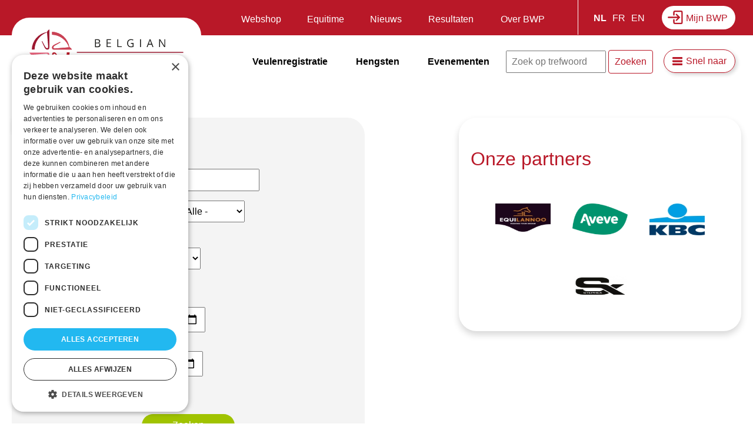

--- FILE ---
content_type: text/html; charset=UTF-8
request_url: https://www.belgian-warmblood.com/nl/evenementen/archief?page=17
body_size: 100277
content:
<!DOCTYPE html>
<html lang="nl" dir="ltr" prefix="og: https://ogp.me/ns#">
  <head>
    <meta charset="utf-8" />
<meta name="description" content="Afgelopen evenementen" />
<link rel="canonical" href="https://www.belgian-warmblood.com/nl/evenementen/archief" />
<meta name="Generator" content="Drupal 9 (https://www.drupal.org); Commerce 2" />
<meta name="MobileOptimized" content="width" />
<meta name="HandheldFriendly" content="true" />
<meta name="viewport" content="width=device-width, initial-scale=1.0" />
<meta http-equiv="x-ua-compatible" content="ie=11" />
<link rel="icon" href="/sites/default/files/bwp-fav.png" type="image/png" />
<link rel="alternate" hreflang="nl" href="https://www.belgian-warmblood.com/nl/evenementen/archief" />
<link rel="alternate" hreflang="fr" href="https://www.belgian-warmblood.com/fr/evenements/passe" />
<link rel="alternate" hreflang="en" href="https://www.belgian-warmblood.com/en/events/archive" />

    <title>Afgelopen evenementen | Belgian Warmblood</title>
    <link rel="stylesheet" media="all" href="/sites/default/files/css/css_Ub5_IeJ6Bki7cmQPfiqr0H1OXOcuzrASCuNAE42IcWQ.css" />
<link rel="stylesheet" media="all" href="/sites/default/files/css/css_loPlq4cnMghqt1s98GANIGnejegNd0FP0wBhVDrjqWc.css" />

    <script type="application/json" data-drupal-selector="drupal-settings-json">{"path":{"baseUrl":"\/","scriptPath":null,"pathPrefix":"nl\/","currentPath":"node\/5305","currentPathIsAdmin":false,"isFront":false,"currentLanguage":"nl","currentQuery":{"page":"17"}},"pluralDelimiter":"\u0003","suppressDeprecationErrors":true,"gtm":{"tagId":null,"settings":{"data_layer":"dataLayer","include_classes":false,"allowlist_classes":"google\nnonGooglePixels\nnonGoogleScripts\nnonGoogleIframes","blocklist_classes":"customScripts\ncustomPixels","include_environment":false,"environment_id":"","environment_token":""},"tagIds":["GTM-TNHZZQW"]},"gtag":{"tagId":"","consentMode":false,"otherIds":[],"events":[],"additionalConfigInfo":[]},"ajaxPageState":{"libraries":"bwp\/global-scripts,bwp\/global-styling,classy\/base,classy\/messages,classy\/node,core\/drupal.date,core\/normalize,google_tag\/gtag,google_tag\/gtag.ajax,google_tag\/gtm,simple_popup_blocks\/simple_popup_blocks,social_media\/basic,system\/base,views\/views.module","theme":"bwp","theme_token":null},"ajaxTrustedUrl":{"\/nl\/zoeken":true,"\/nl\/evenementen\/zoeken":true},"simple_popup_blocks":{"settings":[]},"user":{"uid":0,"permissionsHash":"5bd6c1eb531a5afccae2f222e7d7acb5f53b6270ab3886fd599d72f3948c5e9c"}}</script>
<script src="/core/assets/vendor/modernizr/modernizr.min.js?v=3.11.7"></script>
<script src="/sites/default/files/js/js_TXZO5HDKkSSvomn1iqWRJC7I-gXEsbQy170NgIgylgg.js"></script>
<script src="/core/misc/modernizr-additional-tests.js?v=3.11.7"></script>
<script src="/sites/default/files/js/js_lw3sagb_1osXDC2kqrVMn26vALUsSh0cvh7M3I6xKOc.js"></script>
<script src="/modules/contrib/google_tag/js/gtm.js?t9cdc2"></script>
<script src="/modules/contrib/google_tag/js/gtag.js?t9cdc2"></script>
<script src="/sites/default/files/js/js_FXvzHBEHr9NOmcjfPpThuhWDwyPWiLDaoEBm16uQGZY.js"></script>

  </head>
  <body class="page-node-5305 layout-no-sidebars path-node page-node-type-page">
        <a href="#main-content" class="visually-hidden focusable skip-link">
      Overslaan en naar de inhoud gaan
    </a>
    <noscript><iframe src="https://www.googletagmanager.com/ns.html?id=GTM-TNHZZQW"
                  height="0" width="0" style="display:none;visibility:hidden"></iframe></noscript>

      <div class="dialog-off-canvas-main-canvas" data-off-canvas-main-canvas>
    <div class="layout-container">

  <header role="banner" id="header">
          <div id="leaderboard">
          <div class="region region-leaderboard">

    
    <div class="container">
       <div id="block-mijnbwp" class="block block-block-content block-block-content5b064143-9530-4b47-928f-ba7102392f50">
    <div class="grouped">
    
        
    
    <div class="block-content">
            
            <div class="clearfix text-formatted field field--name-body field--type-text-with-summary field--label-hidden field__item"><p><a href="https://account.equisonline.nl/Auth/Index/bwp/FrontOffice">Mijn BWP</a></p>
</div>
      
        </div>
    </div>
</div>
<div class="language-switcher-language-url block block-language block-language-blocklanguage-interface" id="block-switch-lang" role="navigation">
    
        
            <ul class="links"><li hreflang="nl" data-drupal-link-query="{&quot;page&quot;:&quot;17&quot;}" data-drupal-link-system-path="node/5305" class="nl is-active"><a href="/nl/evenementen/archief?page=17" class="language-link is-active" hreflang="nl" data-drupal-link-query="{&quot;page&quot;:&quot;17&quot;}" data-drupal-link-system-path="node/5305">NL</a></li><li hreflang="fr" data-drupal-link-query="{&quot;page&quot;:&quot;17&quot;}" data-drupal-link-system-path="node/5305" class="fr"><a href="/fr/evenements/passe?page=17" class="language-link" hreflang="fr" data-drupal-link-query="{&quot;page&quot;:&quot;17&quot;}" data-drupal-link-system-path="node/5305">FR</a></li><li hreflang="en" data-drupal-link-query="{&quot;page&quot;:&quot;17&quot;}" data-drupal-link-system-path="node/5305" class="en"><a href="/en/events/archive?page=17" class="language-link" hreflang="en" data-drupal-link-query="{&quot;page&quot;:&quot;17&quot;}" data-drupal-link-system-path="node/5305">EN</a></li></ul>
    </div>
<nav role="navigation" aria-labelledby="block-menu-leaderboard-menu" id="block-menu-leaderboard" class="block block-menu navigation menu--secondary-nav">
            
  <h2 class="visually-hidden" id="block-menu-leaderboard-menu">Secundaire navigatie</h2>
  

        

              <ul class="menu">
                          <li class="menu-item"
                      >
        <a href="/nl/shop" data-drupal-link-system-path="node/7905">Webshop</a>
              </li>
                      <li class="menu-item"
                      >
        <a href="/nl/equitime" data-drupal-link-system-path="node/35">Equitime</a>
              </li>
                      <li class="menu-item"
                      >
        <a href="/nl/nieuws" data-drupal-link-system-path="node/33">Nieuws</a>
              </li>
                      <li class="menu-item menu-item--expanded menu-item--active-trail"
                      >
        <a href="">Resultaten</a>
                                <ul class="menu">
                          <li class="menu-item menu-item--expanded menu-item--active-trail"
                      >
        <a href="">BWP en BWP events</a>
                                <ul class="menu">
                          <li class="menu-item menu-item--active-trail"
                      >
        <a href="/nl/evenementen/archief" data-drupal-link-system-path="node/5305">Voorbije evenementen</a>
              </li>
        </ul>
  
              </li>
                      <li class="menu-item menu-item--expanded"
                      >
        <a href="">Sport</a>
                                <ul class="menu">
                          <li class="menu-item"
                      >
        <a href="/nl/sportresultaten" data-drupal-link-system-path="node/7694">Resultaten</a>
              </li>
        </ul>
  
              </li>
                      <li class="menu-item menu-item--expanded"
                      >
        <a href="/nl/referenties-veilingen" data-drupal-link-system-path="node/8923">Veilingen</a>
                                <ul class="menu">
                          <li class="menu-item"
                      >
        <a href="/nl/referenties-veilingen" data-drupal-link-system-path="node/8923">Referenties</a>
              </li>
        </ul>
  
              </li>
        </ul>
  
              </li>
                      <li class="menu-item menu-item--expanded"
                      >
        <a href="">Over BWP</a>
                                <ul class="menu">
                          <li class="menu-item menu-item--expanded"
                      >
        <a href="/nl" data-drupal-link-system-path="&lt;front&gt;">BWP-producten</a>
                                <ul class="menu">
                          <li class="menu-item"
                      >
        <a href="/nl/shop" data-drupal-link-system-path="node/7905">Webshop</a>
              </li>
        </ul>
  
              </li>
                      <li class="menu-item menu-item--expanded"
                      >
        <a href="/nl" data-drupal-link-system-path="&lt;front&gt;">Vereniging</a>
                                <ul class="menu">
                          <li class="menu-item"
                      >
        <a href="/nl/partners" data-drupal-link-system-path="node/13">Onze partners</a>
              </li>
                      <li class="menu-item"
                      >
        <a href="/nl/neem-contact-op" data-drupal-link-system-path="node/10815">Contact</a>
              </li>
        </ul>
  
              </li>
                      <li class="menu-item menu-item--expanded"
                      >
        <a href="/nl" data-drupal-link-system-path="&lt;front&gt;">Praktische info</a>
                                <ul class="menu">
                          <li class="menu-item"
                      >
        <a href="/nl/lidmaatschap" data-drupal-link-system-path="node/5291">BWP lidmaatschap</a>
              </li>
                      <li class="menu-item"
                      >
        <a href="/nl/reglementen-en-publicaties" data-drupal-link-system-path="node/7705">Reglementen en publicaties</a>
              </li>
                      <li class="menu-item"
                      >
        <a href="/nl/veelgestelde-vragen" data-drupal-link-system-path="node/4456">FAQ</a>
              </li>
                      <li class="menu-item"
                      >
        <a href="/nl/tarieven" data-drupal-link-system-path="node/5289">Tarieven</a>
              </li>
        </ul>
  
              </li>
                      <li class="menu-item menu-item--expanded"
                      >
        <a href="/nl" data-drupal-link-system-path="&lt;front&gt;">Subdivisies</a>
                                <ul class="menu">
                          <li class="menu-item"
                      >
        <a href="https://www.facebook.com/jongbwp">Jong BWP</a>
              </li>
                      <li class="menu-item"
                      >
        <a href="/nl/regiosites" data-drupal-link-system-path="node/5294">Regiosites</a>
              </li>
        </ul>
  
              </li>
        </ul>
  
              </li>
        </ul>
  

  </nav>

    </div>
  </div>

      </div>
    
      <div class="region region-header">

    
    <div class="container">
       <div id="block-bwp-branding" class="block block-system block-system-branding-block">
    
        
          <a href="/nl" rel="home" class="site-logo">
      <img src="/themes/custom/bwp/logo.svg" alt="Home" />
    </a>
      </div>
<nav role="navigation" aria-labelledby="block-menu-main-menu" id="block-menu-main" class="block block-menu navigation menu--main">
            
  <h2 class="visually-hidden" id="block-menu-main-menu">Hoofdnavigatie</h2>
  

        

              <ul class="menu">
                          <li class="menu-item menu-item--expanded"
                      >
        <a href="/nl/veulenregistratie" data-drupal-link-system-path="node/2">Veulenregistratie</a>
                                <ul class="menu">
                          <li class="menu-item"
                      >
        <a href="/nl/veulenregistratie?p=1#naamsuggesties" data-drupal-link-query="{&quot;p&quot;:&quot;1&quot;}" data-drupal-link-system-path="node/2">Naamsuggesties</a>
              </li>
                      <li class="menu-item"
                      >
        <a href="/nl/veulenregistratie?p=2#voorwaarden" data-drupal-link-query="{&quot;p&quot;:&quot;2&quot;}" data-drupal-link-system-path="node/2">Voorwaarden per stamboek</a>
              </li>
        </ul>
  
              </li>
                      <li class="menu-item menu-item--expanded mobile-only"
                      >
        <a href="/nl/nieuws" item="mobile-only" data-drupal-link-system-path="node/33">Nieuws</a>
                                <ul class="menu">
                          <li class="menu-item mobile-only"
                      >
        <a href="/nl/evenementen" item="mobile-only" data-drupal-link-system-path="node/5">Evenementen</a>
              </li>
                      <li class="menu-item mobile-only"
                      >
        <a href="/nl/shop" item="mobile-only" data-drupal-link-system-path="node/7905">Webshop</a>
              </li>
                      <li class="menu-item mobile-only"
                      >
        <a href="/nl/equitime" item="mobile-only" data-drupal-link-system-path="node/35">Equitime</a>
              </li>
        </ul>
  
              </li>
                      <li class="menu-item menu-item--expanded"
                      >
        <a href="/nl/hengsten" data-drupal-link-system-path="node/3">Hengsten</a>
                                <ul class="menu">
                          <li class="menu-item"
                      >
        <a href="/nl/hengsten" data-drupal-link-system-path="node/3">Goedgekeurde hengsten</a>
              </li>
                      <li class="menu-item"
                      >
        <a href="/nl/hengstenkeuring" data-drupal-link-system-path="node/36">Hengstenkeuring BWP</a>
              </li>
                      <li class="menu-item"
                      >
        <a href="/nl/brp-hengstenkeuring" data-drupal-link-system-path="node/5292">Hengstenkeuring BRp</a>
              </li>
                      <li class="menu-item"
                      >
        <a href="/nl/connemara-hengstenkeuring" data-drupal-link-system-path="node/5293">Hengstenkeuring Connemara</a>
              </li>
        </ul>
  
              </li>
                      <li class="menu-item desktop-only"
                      >
        <a href="/nl/evenementen" item="desktop-only" data-drupal-link-system-path="node/5">Evenementen</a>
              </li>
        </ul>
  

  </nav>
<div class="views-exposed-form block block-views block-views-exposed-filter-blockzoeken-page-1" data-drupal-selector="views-exposed-form-zoeken-page-1" id="block-search-header">
    
        
            <form action="/nl/zoeken" method="get" id="views-exposed-form-zoeken-page-1" accept-charset="UTF-8">
  <div class="form--inline clearfix">
  <div class="js-form-item form-item js-form-type-textfield form-type-textfield js-form-item-zoeken form-item-zoeken">
      <label for="edit-zoeken">Zoeken</label>
        <input placeholder="Zoek op trefwoord" data-drupal-selector="edit-zoeken" type="text" id="edit-zoeken" name="zoeken" value="" size="30" maxlength="128" class="form-text" />

        </div>
<div data-drupal-selector="edit-actions" class="form-actions js-form-wrapper form-wrapper" id="edit-actions"><input data-drupal-selector="edit-submit-zoeken" type="submit" id="edit-submit-zoeken" value="Zoeken" class="button js-form-submit form-submit" />
</div>

</div>

</form>

    </div>
<nav role="navigation" aria-labelledby="block-snelnaar-menu" id="block-snelnaar" class="block block-menu navigation menu--quicklinks">
      
  <h2 id="block-snelnaar-menu">Snel naar</h2>
  

        

              <ul class="menu">
                          <li class="menu-item"
                      >
        <a href="/nl/bwp-paspoort#eigenaarswijziging" data-drupal-link-system-path="node/4458">Hoe doe ik een eigenaarswijziging?</a>
              </li>
                      <li class="menu-item"
                      >
        <a href="/nl/lidmaatschap" data-drupal-link-system-path="node/5291">Hoe word ik BWP-lid?</a>
              </li>
                      <li class="menu-item"
                      >
        <a href="/nl/bwp-paspoort#verlies" data-drupal-link-system-path="node/4458">Hoe een duplicaat aanvragen?</a>
              </li>
                      <li class="menu-item"
                      >
        <a href="/nl/labels-en-predikaten" data-drupal-link-system-path="node/5290">Labels bij merries</a>
              </li>
                      <li class="menu-item"
                      >
        <a href="/nl/bwp-prestatiestammen" data-drupal-link-system-path="node/5307">Hoe een merriestam aanvragen?</a>
              </li>
                      <li class="menu-item"
                      >
        <a href="https://www.belgian-warmblood.com/sites/default/files/2025-12/merriestammen.pdf">BWP-prestatiemerriestammen</a>
              </li>
                      <li class="menu-item"
                      >
        <a href="https://www.belgian-warmblood.com/nl/veelgestelde-vragen">FAQ</a>
              </li>
        </ul>
  

  </nav>

    </div>
  </div>


    <div class="nav-icon">
      <div></div>
    </div>

  </header>

  
  <main role="main">

    
      <a id="main-content" tabindex="-1"></a>
      

        <div class="region region-highlighted">

    
    <div class="container">
       <div data-drupal-messages-fallback class="hidden"></div>

    </div>
  </div>


      

      <div class="layout-content main-content">
        <div class="content-container">
          <div class="region region-content">

    
    <div class="container">
       <div class="views-exposed-form block block-views block-views-exposed-filter-blocksearch-events-page-1" data-drupal-selector="views-exposed-form-search-events-page-1" id="block-zichtbaarformuliersearch-eventspage-1">
    
            <h2>Zoek een evenement</h2>
        
            <form action="/nl/evenementen/zoeken" method="get" id="views-exposed-form-search-events-page-1" accept-charset="UTF-8">
  <div class="form--inline clearfix">
  <div class="js-form-item form-item js-form-type-textfield form-type-textfield js-form-item-search form-item-search">
      <label for="edit-search">Trefwoord</label>
        <input placeholder="Vul een trefwoord in" data-drupal-selector="edit-search" type="text" id="edit-search" name="search" value="" size="30" maxlength="128" class="form-text" />

        </div>
<div class="js-form-item form-item js-form-type-select form-type-select js-form-item-studbook form-item-studbook">
      <label for="edit-studbook">Stamboek</label>
        <select data-drupal-selector="edit-studbook" id="edit-studbook" name="studbook" class="form-select"><option value="All" selected="selected">- Alle -</option><option value="1">BWP</option><option value="9">BRp</option><option value="10">Connemara</option><option value="12">Dartmoor</option><option value="11">Tuigpaard</option></select>
        </div>
<div class="js-form-item form-item js-form-type-select form-type-select js-form-item-type form-item-type">
      <label for="edit-type">Type event</label>
        <select data-drupal-selector="edit-type" id="edit-type" name="type" class="form-select"><option value="All" selected="selected">- Alle -</option><option value="38">Andere</option><option value="35">Fokkerijdag</option><option value="36">Hengstenkeuring</option><option value="37">Internationaal</option><option value="33">Nationaal</option><option value="34">Regionaal</option><option value="85">Veulenkampioenschap</option></select>
        </div>
<fieldset data-drupal-selector="edit-period-wrapper" id="edit-period-wrapper" class="js-form-item form-item js-form-wrapper form-wrapper">
      <legend>
    <span class="fieldset-legend">Periode</span>
  </legend>
  <div class="fieldset-wrapper">
                <div class="js-form-item form-item js-form-type-date form-type-date js-form-item-period-min form-item-period-min">
      <label for="edit-period-min"> </label>
        <input type="date" data-drupal-selector="edit-period-min" data-drupal-date-format="Y-m-d" id="edit-period-min" name="period[min]" value="" size="30" class="form-date" />

        </div>
<div class="js-form-item form-item js-form-type-date form-type-date js-form-item-period-max form-item-period-max">
      <label for="edit-period-max">Max</label>
        <input type="date" data-drupal-selector="edit-period-max" data-drupal-date-format="Y-m-d" id="edit-period-max" name="period[max]" value="" size="30" class="form-date" />

        </div>

          </div>
</fieldset>
<div data-drupal-selector="edit-actions" class="form-actions js-form-wrapper form-wrapper" id="edit-actions--2"><input data-drupal-selector="edit-submit-search-events" type="submit" id="edit-submit-search-events" value="Zoeken" class="button js-form-submit form-submit" />
</div>

</div>

</form>

    </div>
<div class="views-element-container block block-views block-views-blockpartners-block-4" id="block-partners-sidebar-fixed">
    
            <h2>Onze partners</h2>
        
            <div><div class="view view-partners view-id-partners view-display-id-block_4 js-view-dom-id-a2071dd70afa92bad0aca86ddd09c1dedce274d1c911dc62e3b0c65a165975c1">
  
    
      
      <div class="view-content">
          <div class="partner-2 views-row"><div class="views-field views-field-field-partner-logo"><div class="field-content"><a href="https://equilannoo.eu/" target="blank" rel="noopener noreferer"><article class="media media--type-partner-logo media--view-mode-default">
  
      
  <div class="field field--name-field-media-image field--type-image field--label-visually_hidden">
    <div class="field__label visually-hidden">Afbeelding</div>
              <div class="field__item">  <img loading="lazy" src="/sites/default/files/styles/partner/public/2024-11/EQUILANO%20logo%20NEG%20CMYK%20on%20shape%20MAX%20size.jpg?itok=X6q_9nc3" width="119" height="90" alt="EQUILANO " class="image-style-partner" />


</div>
          </div>

  </article>
</a></div></div></div>
    <div class="partner-2 views-row"><div class="views-field views-field-field-partner-logo"><div class="field-content"><a href="https://avevewinkels.be/Producten/dier/paard/krachtvoeder" target="blank" rel="noopener noreferer"><article class="media media--type-partner-logo media--view-mode-default">
  
      
  <div class="field field--name-field-media-image field--type-image field--label-visually_hidden">
    <div class="field__label visually-hidden">Afbeelding</div>
              <div class="field__item">  <img loading="lazy" src="/sites/default/files/styles/partner/public/2020-12/Aveve2020.png?itok=WafQql6H" width="158" height="90" alt="AVEVE" class="image-style-partner" />


</div>
          </div>

  </article>
</a></div></div></div>
    <div class="partner-2 views-row"><div class="views-field views-field-field-partner-logo"><div class="field-content"><a href="https://www.kbc.be/" target="blank" rel="noopener noreferer"><article class="media media--type-partner-logo media--view-mode-default">
  
      
  <div class="field field--name-field-media-image field--type-image field--label-visually_hidden">
    <div class="field__label visually-hidden">Afbeelding</div>
              <div class="field__item">  <img loading="lazy" src="/sites/default/files/styles/partner/public/2024-08/KBC.jpg?itok=ctCWd8Is" width="115" height="90" alt="kbc" class="image-style-partner" />


</div>
          </div>

  </article>
</a></div></div></div>
    <div class="partner-2 views-row"><div class="views-field views-field-field-partner-logo"><div class="field-content"><a href="https://stephex.com/nl/" target="blank" rel="noopener noreferer"><article class="media media--type-partner-logo media--view-mode-default">
  
      
  <div class="field field--name-field-media-image field--type-image field--label-visually_hidden">
    <div class="field__label visually-hidden">Afbeelding</div>
              <div class="field__item">  <img loading="lazy" src="/sites/default/files/styles/partner/public/2022-11/stephex2022.png?itok=CjS2BYLv" width="90" height="90" alt="Stephex" class="image-style-partner" />


</div>
          </div>

  </article>
</a></div></div></div>

    </div>
  
          </div>
</div>

    </div>
<div id="block-mainpagecontent" class="block block-system block-system-main-block">
    
        
            
<article role="article" class="node node--type-page node--view-mode-full">
  
    

  
      
      <div class="node__content">
      
            <div class="clearfix text-formatted field field--name-body field--type-text-with-summary field--label-hidden field__item"><h1>Afgelopen evenementen</h1>
</div>
      
    </div>
  
      
  
</article>

    </div>
<div class="views-element-container block block-views block-views-blocksearch-events-block-1" id="block-views-block-search-events-block-1">
    
        
            <div><div class="view view-search-events view-id-search_events view-display-id-block_1 js-view-dom-id-9e2ee6b2da6af4b0342ba94481d4c520e1972644930bc03a3eef52a5b3ddee17">
  
    
      
      <div class="view-content">
          <div class="views-row">
<article role="article" class="node node--type-event node--view-mode-teaser">

  
                <div class="visual">
              <a href="/nl/evenementen/bwp-young-horses-auction-enkel-online">
            <div class="field field--name-field-event-visual field--type-entity-reference field--label-hidden field__item"><article class="media media--type-event-visual media--view-mode-default">
  
      
  <div class="field field--name-field-media-image-1 field--type-image field--label-visually_hidden">
    <div class="field__label visually-hidden">Afbeelding</div>
              <div class="field__item">  <img loading="lazy" src="/sites/default/files/styles/event/public/PONOLETTE-WEB-BWP-merrie-18-59860.jpg?itok=C8D3y0wN" width="327" height="368" alt="BWP Young Horses Auction, ENKEL ONLINE!" title="BWP Young Horses Auction, ENKEL ONLINE!" class="image-style-event" />


</div>
          </div>

  </article>
</div>
      </a>
          </div>

          <div class="node__content">
              <span class="date">
            <div class="field field--name-field-event-date field--type-datetime field--label-hidden field__item"><time datetime="2020-03-14T00:00:00Z" class="datetime">14/03/2020</time>
</div>
      </span>
              
              <h2>
                  <a href="/nl/evenementen/bwp-young-horses-auction-enkel-online" rel="bookmark"><span class="field field--name-title field--type-string field--label-hidden">BWP Young Horses Auction, ENKEL ONLINE!</span>
</a>
              </h2>
              
              
              <span class="pedigree">
      <div class="field field--name-field-pedigree field--type-entity-reference field--label-hidden field__items">
              <div class="field__item">BWP</div>
          </div>
  </span>
              
          </div>
      
  
</article>
</div>
    <div class="views-row">
<article role="article" class="node node--type-event node--view-mode-teaser">

  
                <div class="visual">
              <a href="/nl/evenementen/brp-hengstenkeuring-afgelast">
            <div class="field field--name-field-event-visual field--type-entity-reference field--label-hidden field__item"><article class="media media--type-event-visual media--view-mode-default">
  
      
  <div class="field field--name-field-media-image-1 field--type-image field--label-visually_hidden">
    <div class="field__label visually-hidden">Afbeelding</div>
              <div class="field__item">  <img loading="lazy" src="/sites/default/files/styles/event/public/003-Ubor-van-de-Nieuwe-Heide-SLIDER-BWPK19N4291.jpg?itok=c1tb8M-9" width="327" height="368" alt="BRp Hengstenkeuring - AFGELAST" title="BRp Hengstenkeuring - AFGELAST" class="image-style-event" />


</div>
          </div>

  </article>
</div>
      </a>
          </div>

          <div class="node__content">
              <span class="date">
            <div class="field field--name-field-event-date field--type-datetime field--label-hidden field__item"><time datetime="2020-03-13T00:00:00Z" class="datetime">13/03/2020</time>
</div>
      </span>
              
              <h2>
                  <a href="/nl/evenementen/brp-hengstenkeuring-afgelast" rel="bookmark"><span class="field field--name-title field--type-string field--label-hidden">BRp Hengstenkeuring - AFGELAST</span>
</a>
              </h2>
              
              
              <span class="pedigree">
      <div class="field field--name-field-pedigree field--type-entity-reference field--label-hidden field__items">
              <div class="field__item">BRp</div>
          </div>
  </span>
              
          </div>
      
  
</article>
</div>
    <div class="views-row">
<article role="article" class="node node--type-event node--view-mode-teaser">

  
                <div class="visual">
              <a href="/nl/evenementen/bwp-dressuurgala-geannuleerd">
            <div class="field field--name-field-event-visual field--type-entity-reference field--label-hidden field__item"><article class="media media--type-event-visual media--view-mode-default">
  
      
  <div class="field field--name-field-media-image-1 field--type-image field--label-visually_hidden">
    <div class="field__label visually-hidden">Afbeelding</div>
              <div class="field__item">  <img loading="lazy" src="/sites/default/files/styles/event/public/Ibou-van-den-kapelhoef-Maes-BIJGESN-K-FONT18L0275.jpg?itok=G1xAWG78" width="327" height="368" alt="BWP DressuurGala - GEANNULEERD!" title="BWP DressuurGala - GEANNULEERD!" class="image-style-event" />


</div>
          </div>

  </article>
</div>
      </a>
          </div>

          <div class="node__content">
              <span class="date">
            <div class="field field--name-field-event-date field--type-datetime field--label-hidden field__item"><time datetime="2020-03-13T00:00:00Z" class="datetime">13/03/2020</time>
</div>
      </span>
              
              <h2>
                  <a href="/nl/evenementen/bwp-dressuurgala-geannuleerd" rel="bookmark"><span class="field field--name-title field--type-string field--label-hidden">BWP DressuurGala - GEANNULEERD!</span>
</a>
              </h2>
              
              
              <span class="pedigree">
      <div class="field field--name-field-pedigree field--type-entity-reference field--label-hidden field__items">
              <div class="field__item">BWP</div>
          </div>
  </span>
              
          </div>
      
  
</article>
</div>
    <div class="views-row">
<article role="article" class="node node--type-event node--view-mode-teaser">

  
                <div class="visual">
              <a href="/nl/evenementen/bwp-hengstenkeuring-derde-fase-afgelast">
            <div class="field field--name-field-event-visual field--type-entity-reference field--label-hidden field__item"><article class="media media--type-event-visual media--view-mode-default">
  
      
  <div class="field field--name-field-media-image-1 field--type-image field--label-visually_hidden">
    <div class="field__label visually-hidden">Afbeelding</div>
              <div class="field__item">  <img loading="lazy" src="/sites/default/files/styles/event/public/016-Quatre-Mai-L-SLIDE-BWPK19M5338.jpg?itok=tXc7f8RO" width="327" height="368" alt="BWP Hengstenkeuring, Derde Fase - AFGELAST" title="BWP Hengstenkeuring, Derde Fase - AFGELAST" class="image-style-event" />


</div>
          </div>

  </article>
</div>
      </a>
          </div>

          <div class="node__content">
              <span class="date">
            <div class="field field--name-field-event-date field--type-datetime field--label-hidden field__item"><time datetime="2020-03-12T00:00:00Z" class="datetime">12/03/2020</time>
</div>
      </span>
              
              <h2>
                  <a href="/nl/evenementen/bwp-hengstenkeuring-derde-fase-afgelast" rel="bookmark"><span class="field field--name-title field--type-string field--label-hidden">BWP Hengstenkeuring, Derde Fase - AFGELAST</span>
</a>
              </h2>
              
              
              <span class="pedigree">
      <div class="field field--name-field-pedigree field--type-entity-reference field--label-hidden field__items">
              <div class="field__item">BWP</div>
          </div>
  </span>
              
          </div>
      
  
</article>
</div>
    <div class="views-row">
<article role="article" class="node node--type-event node--view-mode-teaser">

  
                <div class="visual">
              <a href="/nl/evenementen/nationale-presentatiedag-springen-bwp-sint-niklaas">
            <div class="field field--name-field-event-visual field--type-entity-reference field--label-hidden field__item"><article class="media media--type-event-visual media--view-mode-default">
  
      
  <div class="field field--name-field-media-image-1 field--type-image field--label-visually_hidden">
    <div class="field__label visually-hidden">Afbeelding</div>
              <div class="field__item">  <img loading="lazy" src="/sites/default/files/styles/event/public/banner-presentatiedag.jpg?itok=nLKN5P-_" width="327" height="368" alt="Nationale presentatiedag Springen / BWP Sint-Niklaas" title="Nationale presentatiedag Springen / BWP Sint-Niklaas" class="image-style-event" />


</div>
          </div>

  </article>
</div>
      </a>
          </div>

          <div class="node__content">
              <span class="date">
            <div class="field field--name-field-event-date field--type-datetime field--label-hidden field__item"><time datetime="2020-03-08T00:00:00Z" class="datetime">08/03/2020</time>
</div>
      </span>
              
              <h2>
                  <a href="/nl/evenementen/nationale-presentatiedag-springen-bwp-sint-niklaas" rel="bookmark"><span class="field field--name-title field--type-string field--label-hidden">Nationale presentatiedag Springen / BWP Sint-Niklaas</span>
</a>
              </h2>
              
              
              <span class="pedigree">
      <div class="field field--name-field-pedigree field--type-entity-reference field--label-hidden field__items">
              <div class="field__item">BWP</div>
          </div>
  </span>
              
          </div>
      
  
</article>
</div>
    <div class="views-row">
<article role="article" class="node node--type-event node--view-mode-teaser">

  
                <div class="visual">
              <a href="/nl/evenementen/bwp-hoogstraten-vrijspringen-jonge-belgische-springpaarden">
            <div class="field field--name-field-event-visual field--type-entity-reference field--label-hidden field__item"><article class="media media--type-event-visual media--view-mode-default">
  
      
  <div class="field field--name-field-media-image-1 field--type-image field--label-visually_hidden">
    <div class="field__label visually-hidden">Afbeelding</div>
              <div class="field__item">  <img loading="lazy" src="/sites/default/files/styles/event/public/reeks-4-nr-86-showdag-2018.jpg?itok=8T0GWVtr" width="327" height="368" alt="BWP Hoogstraten: Vrijspringen Jonge Belgische Springpaarden" title="BWP Hoogstraten: Vrijspringen Jonge Belgische Springpaarden" class="image-style-event" />


</div>
          </div>

  </article>
</div>
      </a>
          </div>

          <div class="node__content">
              <span class="date">
            <div class="field field--name-field-event-date field--type-datetime field--label-hidden field__item"><time datetime="2020-03-07T00:00:00Z" class="datetime">07/03/2020</time>
</div>
      </span>
              
              <h2>
                  <a href="/nl/evenementen/bwp-hoogstraten-vrijspringen-jonge-belgische-springpaarden" rel="bookmark"><span class="field field--name-title field--type-string field--label-hidden">BWP Hoogstraten: Vrijspringen Jonge Belgische Springpaarden</span>
</a>
              </h2>
              
              
              <span class="pedigree">
      <div class="field field--name-field-pedigree field--type-entity-reference field--label-hidden field__items">
              <div class="field__item">BWP</div>
          </div>
  </span>
              
          </div>
      
  
</article>
</div>
    <div class="views-row">
<article role="article" class="node node--type-event node--view-mode-teaser">

  
                <div class="visual">
              <a href="/nl/evenementen/wedstrijd-vrijspringen-ternat-bwp-wambeek">
            <div class="field field--name-field-event-visual field--type-entity-reference field--label-hidden field__item"><article class="media media--type-event-visual media--view-mode-default">
  
      
  <div class="field field--name-field-media-image-1 field--type-image field--label-visually_hidden">
    <div class="field__label visually-hidden">Afbeelding</div>
              <div class="field__item">  <img loading="lazy" src="/sites/default/files/styles/event/public/FR2_0188-3-jarige.JPG?itok=94IhoCIm" width="327" height="368" alt="Wedstrijd vrijspringen in Ternat, BWP Wambeek" title="Wedstrijd vrijspringen in Ternat, BWP Wambeek" class="image-style-event" />


</div>
          </div>

  </article>
</div>
      </a>
          </div>

          <div class="node__content">
              <span class="date">
            <div class="field field--name-field-event-date field--type-datetime field--label-hidden field__item"><time datetime="2020-02-29T00:00:00Z" class="datetime">29/02/2020</time>
</div>
      </span>
              
              <h2>
                  <a href="/nl/evenementen/wedstrijd-vrijspringen-ternat-bwp-wambeek" rel="bookmark"><span class="field field--name-title field--type-string field--label-hidden">Wedstrijd vrijspringen in Ternat, BWP Wambeek</span>
</a>
              </h2>
              
              
              <span class="pedigree">
      <div class="field field--name-field-pedigree field--type-entity-reference field--label-hidden field__items">
              <div class="field__item">BWP</div>
          </div>
  </span>
              
          </div>
      
  
</article>
</div>
    <div class="views-row">
<article role="article" class="node node--type-event node--view-mode-teaser">

  
                <div class="visual">
              <a href="/nl/evenementen/bwp-hoogstraten-tweede-oefenavond-vrijspringen">
            <div class="field field--name-field-event-visual field--type-entity-reference field--label-hidden field__item"><article class="media media--type-event-visual media--view-mode-default">
  
      
  <div class="field field--name-field-media-image-1 field--type-image field--label-visually_hidden">
    <div class="field__label visually-hidden">Afbeelding</div>
              <div class="field__item">  <img loading="lazy" src="/sites/default/files/styles/event/public/reeks-1-nr-9-2018.jpg?itok=_Ms9rD72" width="327" height="368" alt="BWP Hoogstraten: tweede oefenavond vrijspringen " title="BWP Hoogstraten: tweede oefenavond vrijspringen " class="image-style-event" />


</div>
          </div>

  </article>
</div>
      </a>
          </div>

          <div class="node__content">
              <span class="date">
            <div class="field field--name-field-event-date field--type-datetime field--label-hidden field__item"><time datetime="2020-02-24T00:00:00Z" class="datetime">24/02/2020</time>
</div>
      </span>
              
              <h2>
                  <a href="/nl/evenementen/bwp-hoogstraten-tweede-oefenavond-vrijspringen" rel="bookmark"><span class="field field--name-title field--type-string field--label-hidden">BWP Hoogstraten: tweede oefenavond vrijspringen </span>
</a>
              </h2>
              
              
              <span class="pedigree">
      <div class="field field--name-field-pedigree field--type-entity-reference field--label-hidden field__items">
              <div class="field__item">BWP</div>
          </div>
  </span>
              
          </div>
      
  
</article>
</div>
    <div class="views-row">
<article role="article" class="node node--type-event node--view-mode-teaser">

  
                <div class="visual">
              <a href="/nl/evenementen/naborcup-1">
            <div class="field field--name-field-event-visual field--type-entity-reference field--label-hidden field__item"><article class="media media--type-event-visual media--view-mode-default">
  
      
  <div class="field field--name-field-media-image-1 field--type-image field--label-visually_hidden">
    <div class="field__label visually-hidden">Afbeelding</div>
              <div class="field__item">  <img loading="lazy" src="/sites/default/files/styles/event/public/Affiche-Nabor-2020.jpg?itok=GGzho83P" width="327" height="368" alt="NaborCup" title="NaborCup" class="image-style-event" />


</div>
          </div>

  </article>
</div>
      </a>
          </div>

          <div class="node__content">
              <span class="date">
            <div class="field field--name-field-event-date field--type-datetime field--label-hidden field__item"><time datetime="2020-02-22T00:00:00Z" class="datetime">22/02/2020</time>
</div>
      </span>
              
              <h2>
                  <a href="/nl/evenementen/naborcup-1" rel="bookmark"><span class="field field--name-title field--type-string field--label-hidden">NaborCup</span>
</a>
              </h2>
              
              
              <span class="pedigree">
      <div class="field field--name-field-pedigree field--type-entity-reference field--label-hidden field__items">
              <div class="field__item">BRp</div>
          </div>
  </span>
              
          </div>
      
  
</article>
</div>
    <div class="views-row">
<article role="article" class="node node--type-event node--view-mode-teaser">

  
                <div class="visual">
              <a href="/nl/evenementen/wedstrijd-vrijspringen-bwp-pittem-torhout">
            <div class="field field--name-field-event-visual field--type-entity-reference field--label-hidden field__item"><article class="media media--type-event-visual media--view-mode-default">
  
      
  <div class="field field--name-field-media-image-1 field--type-image field--label-visually_hidden">
    <div class="field__label visually-hidden">Afbeelding</div>
              <div class="field__item">  <img loading="lazy" src="/sites/default/files/styles/event/public/af-vs.png?itok=AeBvxpn5" width="327" height="368" alt="Wedstrijd vrijspringen, BWP Pittem-Torhout" title="Wedstrijd vrijspringen, BWP Pittem-Torhout" class="image-style-event" />


</div>
          </div>

  </article>
</div>
      </a>
          </div>

          <div class="node__content">
              <span class="date">
            <div class="field field--name-field-event-date field--type-datetime field--label-hidden field__item"><time datetime="2020-02-22T00:00:00Z" class="datetime">22/02/2020</time>
</div>
      </span>
              
              <h2>
                  <a href="/nl/evenementen/wedstrijd-vrijspringen-bwp-pittem-torhout" rel="bookmark"><span class="field field--name-title field--type-string field--label-hidden">Wedstrijd vrijspringen, BWP Pittem-Torhout</span>
</a>
              </h2>
              
              
              <span class="pedigree">
      <div class="field field--name-field-pedigree field--type-entity-reference field--label-hidden field__items">
              <div class="field__item">BWP</div>
          </div>
  </span>
              
          </div>
      
  
</article>
</div>
    <div class="views-row">
<article role="article" class="node node--type-event node--view-mode-teaser">

  
                <div class="visual">
              <a href="/nl/evenementen/flanders-bwp-cup">
            <div class="field field--name-field-event-visual field--type-entity-reference field--label-hidden field__item"><article class="media media--type-event-visual media--view-mode-default">
  
      
  <div class="field field--name-field-media-image-1 field--type-image field--label-visually_hidden">
    <div class="field__label visually-hidden">Afbeelding</div>
              <div class="field__item">  <img loading="lazy" src="/sites/default/files/styles/event/public/fhe.png?itok=nRmkGxKp" width="327" height="368" alt="Flanders BWP Cup" title="Flanders BWP Cup" class="image-style-event" />


</div>
          </div>

  </article>
</div>
      </a>
          </div>

          <div class="node__content">
              <span class="date">
            <div class="field field--name-field-event-date field--type-datetime field--label-hidden field__item"><time datetime="2020-02-22T00:00:00Z" class="datetime">22/02/2020</time>
</div>
      </span>
              
              <h2>
                  <a href="/nl/evenementen/flanders-bwp-cup" rel="bookmark"><span class="field field--name-title field--type-string field--label-hidden">Flanders BWP Cup</span>
</a>
              </h2>
              
              
              <span class="pedigree">
      <div class="field field--name-field-pedigree field--type-entity-reference field--label-hidden field__items">
              <div class="field__item">BWP</div>
          </div>
  </span>
              
          </div>
      
  
</article>
</div>
    <div class="views-row">
<article role="article" class="node node--type-event node--view-mode-teaser">

  
                <div class="visual">
              <a href="/nl/evenementen/wedstrijd-vrijspringen-bwp-oud-turnhout-0">
            <div class="field field--name-field-event-visual field--type-entity-reference field--label-hidden field__item"><article class="media media--type-event-visual media--view-mode-default">
  
      
  <div class="field field--name-field-media-image-1 field--type-image field--label-visually_hidden">
    <div class="field__label visually-hidden">Afbeelding</div>
              <div class="field__item">  <img loading="lazy" src="/sites/default/files/styles/event/public/vrijspringen.png?itok=lMfsI8iv" width="327" height="368" alt="Wedstrijd vrijspringen, BWP Oud-Turnhout" title="Wedstrijd vrijspringen, BWP Oud-Turnhout" class="image-style-event" />


</div>
          </div>

  </article>
</div>
      </a>
          </div>

          <div class="node__content">
              <span class="date">
            <div class="field field--name-field-event-date field--type-datetime field--label-hidden field__item"><time datetime="2020-02-21T00:00:00Z" class="datetime">21/02/2020</time>
</div>
      </span>
              
              <h2>
                  <a href="/nl/evenementen/wedstrijd-vrijspringen-bwp-oud-turnhout-0" rel="bookmark"><span class="field field--name-title field--type-string field--label-hidden">Wedstrijd vrijspringen, BWP Oud-Turnhout</span>
</a>
              </h2>
              
              
              <span class="pedigree">
      <div class="field field--name-field-pedigree field--type-entity-reference field--label-hidden field__items">
              <div class="field__item">BWP</div>
          </div>
  </span>
              
          </div>
      
  
</article>
</div>
    <div class="views-row">
<article role="article" class="node node--type-event node--view-mode-teaser">

  
                <div class="visual">
              <a href="/nl/evenementen/oefenavond-vrijspringen-bij-stal-den-eik-bwp-wambeek">
            <div class="field field--name-field-event-visual field--type-entity-reference field--label-hidden field__item"><article class="media media--type-event-visual media--view-mode-default">
  
      
  <div class="field field--name-field-media-image-1 field--type-image field--label-visually_hidden">
    <div class="field__label visually-hidden">Afbeelding</div>
              <div class="field__item">  <img loading="lazy" src="/sites/default/files/styles/event/public/M_2jr_Rakker-Van-Den-Dael.jpg?itok=Tlcd96vW" width="327" height="368" alt="Oefenavond vrijspringen bij Stal Den Eik, BWP Wambeek" title="Oefenavond vrijspringen bij Stal Den Eik, BWP Wambeek" class="image-style-event" />


</div>
          </div>

  </article>
</div>
      </a>
          </div>

          <div class="node__content">
              <span class="date">
            <div class="field field--name-field-event-date field--type-datetime field--label-hidden field__item"><time datetime="2020-02-19T00:00:00Z" class="datetime">19/02/2020</time>
</div>
      </span>
              
              <h2>
                  <a href="/nl/evenementen/oefenavond-vrijspringen-bij-stal-den-eik-bwp-wambeek" rel="bookmark"><span class="field field--name-title field--type-string field--label-hidden">Oefenavond vrijspringen bij Stal Den Eik, BWP Wambeek</span>
</a>
              </h2>
              
              
              <span class="pedigree">
      <div class="field field--name-field-pedigree field--type-entity-reference field--label-hidden field__items">
              <div class="field__item">BWP</div>
          </div>
  </span>
              
          </div>
      
  
</article>
</div>
    <div class="views-row">
<article role="article" class="node node--type-event node--view-mode-teaser">

  
                <div class="visual">
              <a href="/nl/evenementen/bwp-hoogstraten-eerste-oefenavond-vrijspringen">
            <div class="field field--name-field-event-visual field--type-entity-reference field--label-hidden field__item"><article class="media media--type-event-visual media--view-mode-default">
  
      
  <div class="field field--name-field-media-image-1 field--type-image field--label-visually_hidden">
    <div class="field__label visually-hidden">Afbeelding</div>
              <div class="field__item">  <img loading="lazy" src="/sites/default/files/styles/event/public/dagkampioen-2019.jpg?itok=-koNsBJE" width="327" height="368" alt="BWP Hoogstraten: Eerste oefenavond vrijspringen" title="BWP Hoogstraten: Eerste oefenavond vrijspringen" class="image-style-event" />


</div>
          </div>

  </article>
</div>
      </a>
          </div>

          <div class="node__content">
              <span class="date">
            <div class="field field--name-field-event-date field--type-datetime field--label-hidden field__item"><time datetime="2020-02-17T00:00:00Z" class="datetime">17/02/2020</time>
</div>
      </span>
              
              <h2>
                  <a href="/nl/evenementen/bwp-hoogstraten-eerste-oefenavond-vrijspringen" rel="bookmark"><span class="field field--name-title field--type-string field--label-hidden">BWP Hoogstraten: Eerste oefenavond vrijspringen</span>
</a>
              </h2>
              
              
              <span class="pedigree">
      <div class="field field--name-field-pedigree field--type-entity-reference field--label-hidden field__items">
              <div class="field__item">BWP</div>
          </div>
  </span>
              
          </div>
      
  
</article>
</div>
    <div class="views-row">
<article role="article" class="node node--type-event node--view-mode-teaser">

  
                <div class="visual">
              <a href="/nl/evenementen/oefenavond-vrijspringen-bwp-oud-turnhout-1">
            <div class="field field--name-field-event-visual field--type-entity-reference field--label-hidden field__item"><article class="media media--type-event-visual media--view-mode-default">
  
      
  <div class="field field--name-field-media-image-1 field--type-image field--label-visually_hidden">
    <div class="field__label visually-hidden">Afbeelding</div>
              <div class="field__item">  <img loading="lazy" src="/sites/default/files/styles/event/public/Nine-one-one.jpg?itok=PXG9eStf" width="327" height="368" alt="Oefenavond vrijspringen, BWP Oud-Turnhout" title="Oefenavond vrijspringen, BWP Oud-Turnhout" class="image-style-event" />


</div>
          </div>

  </article>
</div>
      </a>
          </div>

          <div class="node__content">
              <span class="date">
            <div class="field field--name-field-event-date field--type-datetime field--label-hidden field__item"><time datetime="2020-02-10T00:00:00Z" class="datetime">10/02/2020</time>
</div>
      </span>
              
              <h2>
                  <a href="/nl/evenementen/oefenavond-vrijspringen-bwp-oud-turnhout-1" rel="bookmark"><span class="field field--name-title field--type-string field--label-hidden">Oefenavond vrijspringen, BWP Oud-Turnhout</span>
</a>
              </h2>
              
              
              <span class="pedigree">
      <div class="field field--name-field-pedigree field--type-entity-reference field--label-hidden field__items">
              <div class="field__item">BWP</div>
          </div>
  </span>
              
          </div>
      
  
</article>
</div>
    <div class="views-row">
<article role="article" class="node node--type-event node--view-mode-teaser">

  
                <div class="visual">
              <a href="/nl/evenementen/oefenavond-vrijspringen-bij-hengstenhouderij-dekens">
            <div class="field field--name-field-event-visual field--type-entity-reference field--label-hidden field__item"><article class="media media--type-event-visual media--view-mode-default">
  
      
  <div class="field field--name-field-media-image-1 field--type-image field--label-visually_hidden">
    <div class="field__label visually-hidden">Afbeelding</div>
              <div class="field__item">  <img loading="lazy" src="/sites/default/files/styles/event/public/3jr-Quism%C3%A9-van-Spieringenberg.jpg?itok=mJuoMKiK" width="327" height="368" alt="Oefenavond vrijspringen bij Hengstenhouderij Dekens" title="Oefenavond vrijspringen bij Hengstenhouderij Dekens" class="image-style-event" />


</div>
          </div>

  </article>
</div>
      </a>
          </div>

          <div class="node__content">
              <span class="date">
            <div class="field field--name-field-event-date field--type-datetime field--label-hidden field__item"><time datetime="2020-02-10T00:00:00Z" class="datetime">10/02/2020</time>
</div>
      </span>
              
              <h2>
                  <a href="/nl/evenementen/oefenavond-vrijspringen-bij-hengstenhouderij-dekens" rel="bookmark"><span class="field field--name-title field--type-string field--label-hidden">Oefenavond vrijspringen bij Hengstenhouderij Dekens</span>
</a>
              </h2>
              
              
              <span class="pedigree">
      <div class="field field--name-field-pedigree field--type-entity-reference field--label-hidden field__items">
              <div class="field__item">BWP</div>
          </div>
  </span>
              
          </div>
      
  
</article>
</div>
    <div class="views-row">
<article role="article" class="node node--type-event node--view-mode-teaser">

  
                <div class="visual">
              <a href="/nl/evenementen/selectie-flanders-bwp-cup-en-trainingsparcours-jonge-springpaarden-bwp-zuid-oost">
            <div class="field field--name-field-event-visual field--type-entity-reference field--label-hidden field__item"><article class="media media--type-event-visual media--view-mode-default">
  
      
  <div class="field field--name-field-media-image-1 field--type-image field--label-visually_hidden">
    <div class="field__label visually-hidden">Afbeelding</div>
              <div class="field__item">  <img loading="lazy" src="/sites/default/files/styles/event/public/Flyer-Selectie-Flanders-BWP-Cup.jpg?itok=J1t2E17W" width="327" height="368" alt="Selectie Flanders BWP Cup en trainingsparcours jonge springpaarden BWP Zuid-Oost-Vlaanderen" title="Selectie Flanders BWP Cup en trainingsparcours jonge springpaarden BWP Zuid-Oost-Vlaanderen" class="image-style-event" />


</div>
          </div>

  </article>
</div>
      </a>
          </div>

          <div class="node__content">
              <span class="date">
            <div class="field field--name-field-event-date field--type-datetime field--label-hidden field__item"><time datetime="2020-02-07T00:00:00Z" class="datetime">07/02/2020</time>
</div>
      </span>
              
              <h2>
                  <a href="/nl/evenementen/selectie-flanders-bwp-cup-en-trainingsparcours-jonge-springpaarden-bwp-zuid-oost" rel="bookmark"><span class="field field--name-title field--type-string field--label-hidden">Selectie Flanders BWP Cup en trainingsparcours jonge springpaarden BWP Zuid-Oost-Vlaanderen</span>
</a>
              </h2>
              
              
              <span class="pedigree">
      <div class="field field--name-field-pedigree field--type-entity-reference field--label-hidden field__items">
              <div class="field__item">BWP</div>
          </div>
  </span>
              
          </div>
      
  
</article>
</div>
    <div class="views-row">
<article role="article" class="node node--type-event node--view-mode-teaser">

  
                <div class="visual">
              <a href="/nl/evenementen/oefenavond-vrijspringen-alle-paarden-bwp-moerbeke-waas-0">
            <div class="field field--name-field-event-visual field--type-entity-reference field--label-hidden field__item"><article class="media media--type-event-visual media--view-mode-default">
  
      
  <div class="field field--name-field-media-image-1 field--type-image field--label-visually_hidden">
    <div class="field__label visually-hidden">Afbeelding</div>
              <div class="field__item">  <img loading="lazy" src="/sites/default/files/styles/event/public/vrijspringen-3.jpg?itok=fhzCVffR" width="327" height="368" alt="Oefenavond  vrijspringen alle paarden,  BWP Moerbeke-Waas  " title="Oefenavond  vrijspringen alle paarden,  BWP Moerbeke-Waas  " class="image-style-event" />


</div>
          </div>

  </article>
</div>
      </a>
          </div>

          <div class="node__content">
              <span class="date">
            <div class="field field--name-field-event-date field--type-datetime field--label-hidden field__item"><time datetime="2020-02-07T00:00:00Z" class="datetime">07/02/2020</time>
</div>
      </span>
              
              <h2>
                  <a href="/nl/evenementen/oefenavond-vrijspringen-alle-paarden-bwp-moerbeke-waas-0" rel="bookmark"><span class="field field--name-title field--type-string field--label-hidden">Oefenavond  vrijspringen alle paarden,  BWP Moerbeke-Waas  </span>
</a>
              </h2>
              
              
              <span class="pedigree">
      <div class="field field--name-field-pedigree field--type-entity-reference field--label-hidden field__items">
              <div class="field__item">BWP</div>
          </div>
  </span>
              
          </div>
      
  
</article>
</div>
    <div class="views-row">
<article role="article" class="node node--type-event node--view-mode-teaser">

  
                <div class="visual">
              <a href="/nl/evenementen/er-nog-toekomst-voor-de-kleine-fokker-fokkerscafe-bwp-broechem">
            <div class="field field--name-field-event-visual field--type-entity-reference field--label-hidden field__item"><article class="media media--type-event-visual media--view-mode-default">
  
      
  <div class="field field--name-field-media-image-1 field--type-image field--label-visually_hidden">
    <div class="field__label visually-hidden">Afbeelding</div>
              <div class="field__item">  <img loading="lazy" src="/sites/default/files/styles/event/public/Bruynseels-N-KNOK18N2613.JPG?itok=09_gJf1q" width="327" height="368" alt="Is er nog toekomst voor de kleine fokker? - Fokkerscafé BWP Broechem" title="Is er nog toekomst voor de kleine fokker? - Fokkerscafé BWP Broechem" class="image-style-event" />


</div>
          </div>

  </article>
</div>
      </a>
          </div>

          <div class="node__content">
              <span class="date">
            <div class="field field--name-field-event-date field--type-datetime field--label-hidden field__item"><time datetime="2020-02-04T00:00:00Z" class="datetime">04/02/2020</time>
</div>
      </span>
              
              <h2>
                  <a href="/nl/evenementen/er-nog-toekomst-voor-de-kleine-fokker-fokkerscafe-bwp-broechem" rel="bookmark"><span class="field field--name-title field--type-string field--label-hidden">Is er nog toekomst voor de kleine fokker? - Fokkerscafé BWP Broechem</span>
</a>
              </h2>
              
              
              <span class="pedigree">
      <div class="field field--name-field-pedigree field--type-entity-reference field--label-hidden field__items">
              <div class="field__item">BWP</div>
          </div>
  </span>
              
          </div>
      
  
</article>
</div>
    <div class="views-row">
<article role="article" class="node node--type-event node--view-mode-teaser">

  
                <div class="visual">
              <a href="/nl/evenementen/ledenvergadering-bwp-hoogstraten">
            <div class="field field--name-field-event-visual field--type-entity-reference field--label-hidden field__item"><article class="media media--type-event-visual media--view-mode-default">
  
      
  <div class="field field--name-field-media-image-1 field--type-image field--label-visually_hidden">
    <div class="field__label visually-hidden">Afbeelding</div>
              <div class="field__item">  <img loading="lazy" src="/sites/default/files/styles/event/public/vermeiren-andre-Karisto-vd-Mishagen-%284%29.jpg?itok=f_CYslcL" width="327" height="368" alt="Ledenvergadering BWP Hoogstraten" title="Ledenvergadering BWP Hoogstraten" class="image-style-event" />


</div>
          </div>

  </article>
</div>
      </a>
          </div>

          <div class="node__content">
              <span class="date">
            <div class="field field--name-field-event-date field--type-datetime field--label-hidden field__item"><time datetime="2020-02-03T00:00:00Z" class="datetime">03/02/2020</time>
</div>
      </span>
              
              <h2>
                  <a href="/nl/evenementen/ledenvergadering-bwp-hoogstraten" rel="bookmark"><span class="field field--name-title field--type-string field--label-hidden">Ledenvergadering BWP Hoogstraten</span>
</a>
              </h2>
              
              
              <span class="pedigree">
      <div class="field field--name-field-pedigree field--type-entity-reference field--label-hidden field__items">
              <div class="field__item">BWP</div>
          </div>
  </span>
              
          </div>
      
  
</article>
</div>
    <div class="views-row">
<article role="article" class="node node--type-event node--view-mode-teaser">

  
                <div class="visual">
              <a href="/nl/evenementen/selectie-bwp-young-horses-auction-geel">
            <div class="field field--name-field-event-visual field--type-entity-reference field--label-hidden field__item"><article class="media media--type-event-visual media--view-mode-default">
  
      
  <div class="field field--name-field-media-image-1 field--type-image field--label-visually_hidden">
    <div class="field__label visually-hidden">Afbeelding</div>
              <div class="field__item">  <img loading="lazy" src="/sites/default/files/styles/event/public/PONOLETTE-WEB-BWP-merrie-18-59860.jpg?itok=C8D3y0wN" width="327" height="368" alt="Selectie BWP Young Horses Auction, Geel" title="Selectie BWP Young Horses Auction, Geel" class="image-style-event" />


</div>
          </div>

  </article>
</div>
      </a>
          </div>

          <div class="node__content">
              <span class="date">
            <div class="field field--name-field-event-date field--type-datetime field--label-hidden field__item"><time datetime="2020-02-01T00:00:00Z" class="datetime">01/02/2020</time>
</div>
      </span>
              
              <h2>
                  <a href="/nl/evenementen/selectie-bwp-young-horses-auction-geel" rel="bookmark"><span class="field field--name-title field--type-string field--label-hidden">Selectie BWP Young Horses Auction, Geel</span>
</a>
              </h2>
              
              
              <span class="pedigree">
      <div class="field field--name-field-pedigree field--type-entity-reference field--label-hidden field__items">
              <div class="field__item">BWP</div>
          </div>
  </span>
              
          </div>
      
  
</article>
</div>
    <div class="views-row">
<article role="article" class="node node--type-event node--view-mode-teaser">

  
                <div class="visual">
              <a href="/nl/evenementen/selectie-flanders-bwp-cup-sint-niklaas">
            <div class="field field--name-field-event-visual field--type-entity-reference field--label-hidden field__item"><article class="media media--type-event-visual media--view-mode-default">
  
      
  <div class="field field--name-field-media-image-1 field--type-image field--label-visually_hidden">
    <div class="field__label visually-hidden">Afbeelding</div>
              <div class="field__item">  <img loading="lazy" src="/sites/default/files/styles/event/public/flanders-horse-expo.jpg?itok=ZLwnv8nx" width="327" height="368" alt="Selectie Flanders BWP cup/ Sint-Niklaas" title="Selectie Flanders BWP cup/ Sint-Niklaas" class="image-style-event" />


</div>
          </div>

  </article>
</div>
      </a>
          </div>

          <div class="node__content">
              <span class="date">
            <div class="field field--name-field-event-date field--type-datetime field--label-hidden field__item"><time datetime="2020-01-31T00:00:00Z" class="datetime">31/01/2020</time>
</div>
      </span>
              
              <h2>
                  <a href="/nl/evenementen/selectie-flanders-bwp-cup-sint-niklaas" rel="bookmark"><span class="field field--name-title field--type-string field--label-hidden">Selectie Flanders BWP cup/ Sint-Niklaas</span>
</a>
              </h2>
              
              
              <span class="pedigree">
      <div class="field field--name-field-pedigree field--type-entity-reference field--label-hidden field__items">
              <div class="field__item">BWP</div>
          </div>
  </span>
              
          </div>
      
  
</article>
</div>
    <div class="views-row">
<article role="article" class="node node--type-event node--view-mode-teaser">

  
                <div class="visual">
              <a href="/nl/evenementen/selectiewedstrijd-flanders-bwp-cup-springen-en-dressuur-bwp-moerbeke">
            <div class="field field--name-field-event-visual field--type-entity-reference field--label-hidden field__item"><article class="media media--type-event-visual media--view-mode-default">
  
      
  <div class="field field--name-field-media-image-1 field--type-image field--label-visually_hidden">
    <div class="field__label visually-hidden">Afbeelding</div>
              <div class="field__item">  <img loading="lazy" src="/sites/default/files/styles/event/public/jumping.png?itok=VdRlgp0r" width="327" height="368" alt="Selectiewedstrijd Flanders BWP - Cup springen en dressuur  - BWP Moerbeke " title="Selectiewedstrijd Flanders BWP - Cup springen en dressuur  - BWP Moerbeke " class="image-style-event" />


</div>
          </div>

  </article>
</div>
      </a>
          </div>

          <div class="node__content">
              <span class="date">
            <div class="field field--name-field-event-date field--type-datetime field--label-hidden field__item"><time datetime="2020-01-29T00:00:00Z" class="datetime">29/01/2020</time>
</div>
      </span>
              
              <h2>
                  <a href="/nl/evenementen/selectiewedstrijd-flanders-bwp-cup-springen-en-dressuur-bwp-moerbeke" rel="bookmark"><span class="field field--name-title field--type-string field--label-hidden">Selectiewedstrijd Flanders BWP - Cup springen en dressuur  - BWP Moerbeke </span>
</a>
              </h2>
              
              
              <span class="pedigree">
      <div class="field field--name-field-pedigree field--type-entity-reference field--label-hidden field__items">
              <div class="field__item">BWP</div>
          </div>
  </span>
              
          </div>
      
  
</article>
</div>
    <div class="views-row">
<article role="article" class="node node--type-event node--view-mode-teaser">

  
                <div class="visual">
              <a href="/nl/evenementen/slimmer-kijken-naar-een-paard-bwp-antwerpen-jaarvergadering">
            <div class="field field--name-field-event-visual field--type-entity-reference field--label-hidden field__item"><article class="media media--type-event-visual media--view-mode-default">
  
      
  <div class="field field--name-field-media-image-1 field--type-image field--label-visually_hidden">
    <div class="field__label visually-hidden">Afbeelding</div>
              <div class="field__item">  <img loading="lazy" src="/sites/default/files/styles/event/public/tienen.jpg?itok=qbMs6rrp" width="327" height="368" alt="Slimmer kijken naar een paard - BWP Antwerpen Jaarvergadering" title="Slimmer kijken naar een paard - BWP Antwerpen Jaarvergadering" class="image-style-event" />


</div>
          </div>

  </article>
</div>
      </a>
          </div>

          <div class="node__content">
              <span class="date">
            <div class="field field--name-field-event-date field--type-datetime field--label-hidden field__item"><time datetime="2020-01-28T00:00:00Z" class="datetime">28/01/2020</time>
</div>
      </span>
              
              <h2>
                  <a href="/nl/evenementen/slimmer-kijken-naar-een-paard-bwp-antwerpen-jaarvergadering" rel="bookmark"><span class="field field--name-title field--type-string field--label-hidden">Slimmer kijken naar een paard - BWP Antwerpen Jaarvergadering</span>
</a>
              </h2>
              
              
              <span class="pedigree">
      <div class="field field--name-field-pedigree field--type-entity-reference field--label-hidden field__items">
              <div class="field__item">BWP</div>
          </div>
  </span>
              
          </div>
      
  
</article>
</div>

    </div>
  
        <nav class="pager" role="navigation" aria-labelledby="pagination-heading">
    <h4 id="pagination-heading" class="visually-hidden">Paginering</h4>
    <ul class="pager__items js-pager__items">
                    <li class="pager__item pager__item--first">
          <a href="?page=0" title="Ga naar eerste pagina">
            <span class="visually-hidden">Eerste pagina</span>
            <span aria-hidden="true">« First</span>
          </a>
        </li>
                          <li class="pager__item pager__item--previous">
          <a href="?page=16" title="Ga naar vorige pagina" rel="prev">
            <span class="visually-hidden">Vorige pagina</span>
            <span aria-hidden="true">‹‹</span>
          </a>
        </li>
                          <li class="pager__item pager__item--ellipsis" role="presentation">&hellip;</li>
                          <li class="pager__item">
                                          <a href="?page=13" title="Go to page 14">
            <span class="visually-hidden">
              Page
            </span>14</a>
        </li>
              <li class="pager__item">
                                          <a href="?page=14" title="Go to page 15">
            <span class="visually-hidden">
              Page
            </span>15</a>
        </li>
              <li class="pager__item">
                                          <a href="?page=15" title="Go to page 16">
            <span class="visually-hidden">
              Page
            </span>16</a>
        </li>
              <li class="pager__item">
                                          <a href="?page=16" title="Go to page 17">
            <span class="visually-hidden">
              Page
            </span>17</a>
        </li>
              <li class="pager__item is-active">
                                          <a href="?page=17" title="Huidige pagina">
            <span class="visually-hidden">
              Huidige pagina
            </span>18</a>
        </li>
              <li class="pager__item">
                                          <a href="?page=18" title="Go to page 19">
            <span class="visually-hidden">
              Page
            </span>19</a>
        </li>
              <li class="pager__item">
                                          <a href="?page=19" title="Go to page 20">
            <span class="visually-hidden">
              Page
            </span>20</a>
        </li>
              <li class="pager__item">
                                          <a href="?page=20" title="Go to page 21">
            <span class="visually-hidden">
              Page
            </span>21</a>
        </li>
              <li class="pager__item">
                                          <a href="?page=21" title="Go to page 22">
            <span class="visually-hidden">
              Page
            </span>22</a>
        </li>
                          <li class="pager__item pager__item--ellipsis" role="presentation">&hellip;</li>
                          <li class="pager__item pager__item--next">
          <a href="?page=18" title="Ga naar volgende pagina" rel="next">
            <span class="visually-hidden">Volgende pagina</span>
            <span aria-hidden="true">››</span>
          </a>
        </li>
                          <li class="pager__item pager__item--last">
          <a href="?page=27" title="Ga naar laatste pagina">
            <span class="visually-hidden">Laatste pagina</span>
            <span aria-hidden="true">Last »</span>
          </a>
        </li>
          </ul>
  </nav>

          </div>
</div>

    </div>

    </div>
  </div>

        </div>
        
              </div>
      <div class="layout-content below-content">
          <div class="region region-below-content">

    
    <div class="container">
       <div class="views-element-container block block-views block-views-blockpartners-block-2" id="block-bottom-partners">
    
            <h2>Partners van BWP</h2>
        
            <div><div class="view view-partners view-id-partners view-display-id-block_2 js-view-dom-id-e61a09e12445682dfb23f1519d7d8182157bbf38c94258ed48b8799d229af1f3">
  
    
      
      <div class="view-content">
        <h3>Zakelijke partners</h3>
    <div class="partner-2 views-row"><div class="views-field views-field-field-partner-logo"><div class="field-content"><a href="https://equilannoo.eu/" target="blank" rel="noopener noreferer"><article class="media media--type-partner-logo media--view-mode-default">
  
      
  <div class="field field--name-field-media-image field--type-image field--label-visually_hidden">
    <div class="field__label visually-hidden">Afbeelding</div>
              <div class="field__item">  <img loading="lazy" src="/sites/default/files/styles/partner/public/2024-11/EQUILANO%20logo%20NEG%20CMYK%20on%20shape%20MAX%20size.jpg?itok=X6q_9nc3" width="119" height="90" alt="EQUILANO " class="image-style-partner" />


</div>
          </div>

  </article>
</a></div></div></div>
    <div class="partner-2 views-row"><div class="views-field views-field-field-partner-logo"><div class="field-content"><a href="https://avevewinkels.be/Producten/dier/paard/krachtvoeder" target="blank" rel="noopener noreferer"><article class="media media--type-partner-logo media--view-mode-default">
  
      
  <div class="field field--name-field-media-image field--type-image field--label-visually_hidden">
    <div class="field__label visually-hidden">Afbeelding</div>
              <div class="field__item">  <img loading="lazy" src="/sites/default/files/styles/partner/public/2020-12/Aveve2020.png?itok=WafQql6H" width="158" height="90" alt="AVEVE" class="image-style-partner" />


</div>
          </div>

  </article>
</a></div></div></div>
    <div class="partner-2 views-row"><div class="views-field views-field-field-partner-logo"><div class="field-content"><a href="https://www.kbc.be/" target="blank" rel="noopener noreferer"><article class="media media--type-partner-logo media--view-mode-default">
  
      
  <div class="field field--name-field-media-image field--type-image field--label-visually_hidden">
    <div class="field__label visually-hidden">Afbeelding</div>
              <div class="field__item">  <img loading="lazy" src="/sites/default/files/styles/partner/public/2024-08/KBC.jpg?itok=ctCWd8Is" width="115" height="90" alt="kbc" class="image-style-partner" />


</div>
          </div>

  </article>
</a></div></div></div>
    <div class="partner-2 views-row"><div class="views-field views-field-field-partner-logo"><div class="field-content"><a href="https://stephex.com/nl/" target="blank" rel="noopener noreferer"><article class="media media--type-partner-logo media--view-mode-default">
  
      
  <div class="field field--name-field-media-image field--type-image field--label-visually_hidden">
    <div class="field__label visually-hidden">Afbeelding</div>
              <div class="field__item">  <img loading="lazy" src="/sites/default/files/styles/partner/public/2022-11/stephex2022.png?itok=CjS2BYLv" width="90" height="90" alt="Stephex" class="image-style-partner" />


</div>
          </div>

  </article>
</a></div></div></div>
  <h3>Gouden partners</h3>
    <div class="partner-3 views-row"><div class="views-field views-field-field-partner-logo"><div class="field-content"><a href="https://onori.nl/" target="blank" rel="noopener noreferer"><article class="media media--type-partner-logo media--view-mode-default">
  
      
  <div class="field field--name-field-media-image field--type-image field--label-visually_hidden">
    <div class="field__label visually-hidden">Afbeelding</div>
              <div class="field__item">  <img loading="lazy" src="/sites/default/files/styles/partner/public/2026-01/Onori%20fashion%20and%20gifts.png?itok=PADavw3E" width="127" height="90" alt="Onori" class="image-style-partner" />


</div>
          </div>

  </article>
</a></div></div></div>
    <div class="partner-3 views-row"><div class="views-field views-field-field-partner-logo"><div class="field-content"><a href="https://www.karelcox.be/nl/home" target="blank" rel="noopener noreferer"><article class="media media--type-partner-logo media--view-mode-default">
  
      
  <div class="field field--name-field-media-image field--type-image field--label-visually_hidden">
    <div class="field__label visually-hidden">Afbeelding</div>
              <div class="field__item">  <img loading="lazy" src="/sites/default/files/styles/partner/public/2023-01/KarelCox.jpg?itok=cK0VM-Rd" width="127" height="90" alt="Karel Cox" class="image-style-partner" />


</div>
          </div>

  </article>
</a></div></div></div>
    <div class="partner-3 views-row"><div class="views-field views-field-field-partner-logo"><div class="field-content"><a href="https://azelhof.be/nl/home" target="blank" rel="noopener noreferer"><article class="media media--type-partner-logo media--view-mode-default">
  
      
  <div class="field field--name-field-media-image field--type-image field--label-visually_hidden">
    <div class="field__label visually-hidden">Afbeelding</div>
              <div class="field__item">  <img loading="lazy" src="/sites/default/files/styles/partner/public/2026-01/azelhof.jpg?itok=7UYwyxwz" width="129" height="90" alt="azelhof" class="image-style-partner" />


</div>
          </div>

  </article>
</a></div></div></div>
    <div class="partner-3 views-row"><div class="views-field views-field-field-partner-logo"><div class="field-content"><a href="https://as111.be/nl/hengsten" target="blank" rel="noopener noreferer"><article class="media media--type-partner-logo media--view-mode-default">
  
      
  <div class="field field--name-field-media-image field--type-image field--label-visually_hidden">
    <div class="field__label visually-hidden">Afbeelding</div>
              <div class="field__item">  <img loading="lazy" src="/sites/default/files/styles/partner/public/2023-01/stud111%20jpg.jpg?itok=sFZ93yZY" width="90" height="90" alt="Stud 111" class="image-style-partner" />


</div>
          </div>

  </article>
</a></div></div></div>
    <div class="partner-3 views-row"><div class="views-field views-field-field-partner-logo"><div class="field-content"><a href="https://www.hurkmanset.nl/" target="blank" rel="noopener noreferer"><article class="media media--type-partner-logo media--view-mode-default">
  
      
  <div class="field field--name-field-media-image field--type-image field--label-visually_hidden">
    <div class="field__label visually-hidden">Afbeelding</div>
              <div class="field__item">  <img loading="lazy" src="/sites/default/files/styles/partner/public/2026-01/Hurkmans.png?itok=SEwJsSq7" width="174" height="54" alt="Hurkmans" class="image-style-partner" />


</div>
          </div>

  </article>
</a></div></div></div>
    <div class="partner-3 views-row"><div class="views-field views-field-field-partner-logo"><div class="field-content"><a href="https://www.firmathomas.be/" target="blank" rel="noopener noreferer"><article class="media media--type-partner-logo media--view-mode-default">
  
      
  <div class="field field--name-field-media-image field--type-image field--label-visually_hidden">
    <div class="field__label visually-hidden">Afbeelding</div>
              <div class="field__item">  <img loading="lazy" src="/sites/default/files/styles/partner/public/2024-01/Thomas_logo.jpg?itok=-N3x-XPV" width="64" height="90" alt="thomas" class="image-style-partner" />


</div>
          </div>

  </article>
</a></div></div></div>
    <div class="partner-3 views-row"><div class="views-field views-field-field-partner-logo"><div class="field-content"><a href="https://www.instagram.com/h5_stables/" target="blank" rel="noopener noreferer"><article class="media media--type-partner-logo media--view-mode-default">
  
      
  <div class="field field--name-field-media-image field--type-image field--label-visually_hidden">
    <div class="field__label visually-hidden">Afbeelding</div>
              <div class="field__item">  <img loading="lazy" src="/sites/default/files/styles/partner/public/2026-01/Logo%20H5-stallions_wit.jpg?itok=aEu5IqyF" width="146" height="90" alt="h5" class="image-style-partner" />


</div>
          </div>

  </article>
</a></div></div></div>
    <div class="partner-3 views-row"><div class="views-field views-field-field-partner-logo"><div class="field-content"><a href="https://watch.clipmyhorse.tv/website-bwp-2025-2027" target="blank" rel="noopener noreferer"><article class="media media--type-partner-logo media--view-mode-default">
  
      
  <div class="field field--name-field-media-image field--type-image field--label-visually_hidden">
    <div class="field__label visually-hidden">Afbeelding</div>
              <div class="field__item">  <img loading="lazy" src="/sites/default/files/styles/partner/public/2025-01/ClipMyHorse_logo%20%281%29%20%28002%29.png?itok=dGSvcCYw" width="174" height="71" alt="ClipMyHorse" class="image-style-partner" />


</div>
          </div>

  </article>
</a></div></div></div>
    <div class="partner-3 views-row"><div class="views-field views-field-field-partner-logo"><div class="field-content"><a href="https://www.ugent.be/di/nl" target="blank" rel="noopener noreferer"><article class="media media--type-partner-logo media--view-mode-default">
  
      
  <div class="field field--name-field-media-image field--type-image field--label-visually_hidden">
    <div class="field__label visually-hidden">Afbeelding</div>
              <div class="field__item">  <img loading="lazy" src="/sites/default/files/styles/partner/public/2025-01/icoon_UGent_DI_NL_RGB_2400_kleur-op-wit.png?itok=J7Y_S-Hv" width="174" height="65" alt="Faculteit diergeneeskunde" class="image-style-partner" />


</div>
          </div>

  </article>
</a></div></div></div>
    <div class="partner-3 views-row"><div class="views-field views-field-field-partner-logo"><div class="field-content"><a href="https://www.immofluisteraar.be/nl-be" target="blank" rel="noopener noreferer"><article class="media media--type-partner-logo media--view-mode-default">
  
      
  <div class="field field--name-field-media-image field--type-image field--label-visually_hidden">
    <div class="field__label visually-hidden">Afbeelding</div>
              <div class="field__item">  <img loading="lazy" src="/sites/default/files/styles/partner/public/2021-05/Immofluisteraar%20Logo2021.jpg?itok=Qi_M8jPj" width="174" height="58" alt="Logo Immofluisteraar.be" class="image-style-partner" />


</div>
          </div>

  </article>
</a></div></div></div>
    <div class="partner-3 views-row"><div class="views-field views-field-field-partner-logo"><div class="field-content"><a href="https://www.tilleman.be/" target="blank" rel="noopener noreferer"><article class="media media--type-partner-logo media--view-mode-default">
  
      
  <div class="field field--name-field-media-image field--type-image field--label-visually_hidden">
    <div class="field__label visually-hidden">Afbeelding</div>
              <div class="field__item">  <img loading="lazy" src="/sites/default/files/styles/partner/public/2020-09/tilleman%20%26%20lenaerts.png?itok=XVjE9yZF" width="152" height="90" alt="Logo Tilleman &amp; Lenaerts" class="image-style-partner" />


</div>
          </div>

  </article>
</a></div></div></div>
    <div class="partner-3 views-row"><div class="views-field views-field-field-partner-logo"><div class="field-content"><a href="https://www.vdheffinck.be/" target="blank" rel="noopener noreferer"><article class="media media--type-partner-logo media--view-mode-default">
  
      
  <div class="field field--name-field-media-image field--type-image field--label-visually_hidden">
    <div class="field__label visually-hidden">Afbeelding</div>
              <div class="field__item">  <img loading="lazy" src="/sites/default/files/styles/partner/public/2020-09/van%20de%20heffinck.jpg?itok=wa_E4Ghr" width="174" height="29" alt="Logo Van De Heffinck" class="image-style-partner" />


</div>
          </div>

  </article>
</a></div></div></div>
    <div class="partner-3 views-row"><div class="views-field views-field-field-partner-logo"><div class="field-content"><a href="https://www.jv-horses.com/" target="blank" rel="noopener noreferer"><article class="media media--type-partner-logo media--view-mode-default">
  
      
  <div class="field field--name-field-media-image field--type-image field--label-visually_hidden">
    <div class="field__label visually-hidden">Afbeelding</div>
              <div class="field__item">  <img loading="lazy" src="/sites/default/files/styles/partner/public/2020-09/jv%20horses.jpg?itok=QSFe0JAG" width="119" height="90" alt="Logo JV Horses" class="image-style-partner" />


</div>
          </div>

  </article>
</a></div></div></div>
    <div class="partner-3 views-row"><div class="views-field views-field-field-partner-logo"><div class="field-content"><a href="https://www.eurohorse.be/nl/home" target="blank" rel="noopener noreferer"><article class="media media--type-partner-logo media--view-mode-default">
  
      
  <div class="field field--name-field-media-image field--type-image field--label-visually_hidden">
    <div class="field__label visually-hidden">Afbeelding</div>
              <div class="field__item">  <img loading="lazy" src="/sites/default/files/styles/partner/public/2022-01/EuroHorse_2022.png?itok=jxV2Migz" width="174" height="41" alt="EuroHorse" class="image-style-partner" />


</div>
          </div>

  </article>
</a></div></div></div>
    <div class="partner-3 views-row"><div class="views-field views-field-field-partner-logo"><div class="field-content"><a href="https://www.jorisdebrabander.be/" target="blank" rel="noopener noreferer"><article class="media media--type-partner-logo media--view-mode-default">
  
      
  <div class="field field--name-field-media-image field--type-image field--label-visually_hidden">
    <div class="field__label visually-hidden">Afbeelding</div>
              <div class="field__item">  <img loading="lazy" src="/sites/default/files/styles/partner/public/2020-09/de%20brabander.png?itok=OczgupWV" width="161" height="90" alt="Logo De Brabander" class="image-style-partner" />


</div>
          </div>

  </article>
</a></div></div></div>
    <div class="partner-3 views-row"><div class="views-field views-field-field-partner-logo"><div class="field-content"><a href="https://www.keros.be/nl/home/" target="blank" rel="noopener noreferer"><article class="media media--type-partner-logo media--view-mode-default">
  
      
  <div class="field field--name-field-media-image field--type-image field--label-visually_hidden">
    <div class="field__label visually-hidden">Afbeelding</div>
              <div class="field__item">  <img loading="lazy" src="/sites/default/files/styles/partner/public/2021-06/Keros-nieuw.png?itok=7XpX8u9U" width="174" height="55" alt="Keros" class="image-style-partner" />


</div>
          </div>

  </article>
</a></div></div></div>
  <h3>Andere partners</h3>
    <div class="partner-4 views-row"><div class="views-field views-field-field-partner-logo"><div class="field-content"><a href="https://mais.be/" target="blank" rel="noopener noreferer"><article class="media media--type-partner-logo media--view-mode-default">
  
      
  <div class="field field--name-field-media-image field--type-image field--label-visually_hidden">
    <div class="field__label visually-hidden">Afbeelding</div>
              <div class="field__item">  <img loading="lazy" src="/sites/default/files/styles/partner/public/2025-12/mais%20automatisering.jpg?itok=PvnISvTj" width="127" height="90" alt="mais automatisering" class="image-style-partner" />


</div>
          </div>

  </article>
</a></div></div></div>
    <div class="partner-4 views-row"><div class="views-field views-field-field-partner-logo"><div class="field-content"><a href="https://www.kemaco.be/nl/home" target="blank" rel="noopener noreferer"><article class="media media--type-partner-logo media--view-mode-default">
  
      
  <div class="field field--name-field-media-image field--type-image field--label-visually_hidden">
    <div class="field__label visually-hidden">Afbeelding</div>
              <div class="field__item">  <img loading="lazy" src="/sites/default/files/styles/partner/public/2025-12/Kemaco_TotalEnergies.png?itok=Dbd8H5Ny" width="174" height="39" alt="Kemaco" class="image-style-partner" />


</div>
          </div>

  </article>
</a></div></div></div>
    <div class="partner-4 views-row"><div class="views-field views-field-field-partner-logo"><div class="field-content"><a href="https://www.wimverhuur.be/" target="blank" rel="noopener noreferer"><article class="media media--type-partner-logo media--view-mode-default">
  
      
  <div class="field field--name-field-media-image field--type-image field--label-visually_hidden">
    <div class="field__label visually-hidden">Afbeelding</div>
              <div class="field__item">  <img loading="lazy" src="/sites/default/files/styles/partner/public/2021-12/Logo%20Wim%20Verhuur.jpg?itok=JipHWyA1" width="158" height="90" alt="Wim Verhuur" class="image-style-partner" />


</div>
          </div>

  </article>
</a></div></div></div>
    <div class="partner-4 views-row"><div class="views-field views-field-field-partner-logo"><div class="field-content"><a href="https://online.eqify.horse/" target="blank" rel="noopener noreferer"><article class="media media--type-partner-logo media--view-mode-default">
  
      
  <div class="field field--name-field-media-image field--type-image field--label-visually_hidden">
    <div class="field__label visually-hidden">Afbeelding</div>
              <div class="field__item">  <img loading="lazy" src="/sites/default/files/styles/partner/public/2025-11/eqify2025-logo-dark.png?itok=Alqz6syu" width="174" height="63" alt="eqify" class="image-style-partner" />


</div>
          </div>

  </article>
</a></div></div></div>
    <div class="partner-4 views-row"><div class="views-field views-field-field-partner-logo"><div class="field-content"><a href="https://www.horseman.be/" target="blank" rel="noopener noreferer"><article class="media media--type-partner-logo media--view-mode-default">
  
      
  <div class="field field--name-field-media-image field--type-image field--label-visually_hidden">
    <div class="field__label visually-hidden">Afbeelding</div>
              <div class="field__item">  <img loading="lazy" src="/sites/default/files/styles/partner/public/2020-10/horseman.png?itok=VXDf27QF" width="174" height="72" alt="Logo Horseman" class="image-style-partner" />


</div>
          </div>

  </article>
</a></div></div></div>
    <div class="partner-4 views-row"><div class="views-field views-field-field-partner-logo"><div class="field-content"><a href="https://lv.vlaanderen.be/" target="blank" rel="noopener noreferer"><article class="media media--type-partner-logo media--view-mode-default">
  
      
  <div class="field field--name-field-media-image field--type-image field--label-visually_hidden">
    <div class="field__label visually-hidden">Afbeelding</div>
              <div class="field__item">  <img loading="lazy" src="/sites/default/files/styles/partner/public/2024-01/Landbouw_Zeevisserij_grijs%20%28002%29.jpg?itok=EGPoqPGj" width="174" height="87" alt="Vlaanderen" class="image-style-partner" />


</div>
          </div>

  </article>
</a></div></div></div>

    </div>
  
          </div>
</div>

    </div>
<div id="block-socialsharingblock" class="block block-social-media block-social-sharing-block">
    
            <h2>Deel deze pagina met je netwerk</h2>
        
            

<div class="social-media-sharing">
  <ul class="">
                    <li>
        <a    target="_blank"  rel="nooopener noreffer"  class="facebook-share share"   href="http://www.facebook.com/share.php?u=https://www.belgian-warmblood.com/nl/evenementen/archief&amp;title=Afgelopen evenementen"
          title="Facebook">
                      <img alt="Facebook" src="https://www.belgian-warmblood.com/modules/contrib/social_media/icons/facebook_share.svg">
                  </a>

      </li>
                <li>
        <a    target="_blank"  rel="nooopener noreffer"  class="linkedin share"   href="http://www.linkedin.com/shareArticle?mini=true&amp;url=https://www.belgian-warmblood.com/nl/evenementen/archief&amp;title=Afgelopen evenementen&amp;source=https://www.belgian-warmblood.com/nl/evenementen/archief"
          title="Linkedin">
                      <img alt="Linkedin" src="https://www.belgian-warmblood.com/modules/contrib/social_media/icons/linkedin.svg">
                  </a>

      </li>
                <li>
        <a    target="_blank"  rel="nooopener noreffer"  class="twitter share"   href="https://twitter.com/intent/tweet?url=https://www.belgian-warmblood.com/nl/evenementen/archief&amp;url=https://www.belgian-warmblood.com/nl/evenementen/archief&amp;hashtags=Hashtag"
          title="Twitter">
                      <img alt="Twitter" src="https://www.belgian-warmblood.com/modules/contrib/social_media/icons/twitter.svg">
                  </a>

      </li>
                <li>
        <a    target="_blank"  rel="nooopener noreffer"  class="pinterest share"   href="https://www.pinterest.com/pin/create/button/?url=https://www.belgian-warmblood.com/nl/evenementen/archief&amp;description=Afgelopen evenementen"
          title="Pinterest">
                      <img alt="Pinterest" src="https://www.belgian-warmblood.com/modules/contrib/social_media/icons/pinterest.svg">
                  </a>

      </li>
                <li>
        <a      class="email share"   href="mailto:?subject=Afgelopen evenementen&amp;body=Check out this site https://www.belgian-warmblood.com/nl/evenementen/archief"
          title="Email">
                      <img alt="Email" src="https://www.belgian-warmblood.com/modules/contrib/social_media/icons/email.svg">
                  </a>

      </li>
      </ul>
</div>


    </div>

    </div>
  </div>

      </div>
  </main>

      <footer role="contentinfo" id="footer">
          <div class="region region-footer">

    
    <div class="container">
       <div id="block-quicklinks" class="block block-block-content block-block-content65eefc09-d929-427e-ae6f-e1ccd5b78594">
    <div class="grouped">
    
        
    
    <div class="block-content">
            
            <div class="clearfix text-formatted field field--name-body field--type-text-with-summary field--label-hidden field__item"><p><strong>Snel naar</strong></p>

<ul>
<li><a href="/nl/veulenregistratie">Veulenregistratie</a></li>
<li><a href="https://my.belgian-warmblood.com/nl-nl/home.aspx">Database</a></li>
<li><a href="/nl/labels-en-predikaten">Labels en predicaten</a></li>
<li><a href="/nl/hengsten">Hengsten</a></li>
<li><a href="/nl/evenementen">Evenementen</a></li>
</ul>

<ul>
<li><a href="/nieuws">Nieuws</a></li>
<li><a href="/evenementen/archief">Resultaten</a></li>
<li><a href="/nl/over-bwp">Over BWP</a></li>
<li><a href="/nl/partners">Partners</a></li>
<li><a href="/nl/equitime">Equitime</a></li>
</ul>

<p>&nbsp;</p>

<p><a href="/sites/default/files/2020-12/PrivacyPolicyNL.pdf" rel="noreferrer noopener" target="_blank">Privacy policy</a> | <a href="/nl/cookie-policy">Cookie policy</a> | <a href="/nl/verkoopsvoorwaarden">Algemene voorwaarden</a></p>
</div>
      
        </div>
    </div>
</div>
<div id="block-footer-right" class="block block-block-content block-block-contentbffa699a-d9e9-4969-ba92-4fe6f03bef26">
    <div class="grouped">
    
        
    
    <div class="block-content">
            
            <div class="clearfix text-formatted field field--name-body field--type-text-with-summary field--label-hidden field__item"><div class="contact">
<p><strong>Belgian Warmblood - BWP</strong></p>

<p>Waversebaan 99<br />
B-3050 OUD-HEVERLEE</p>

<p>&nbsp;</p>

<p>+32 (0) 16 47 99 80<br />
info@belgian-warmblood.com<br />
BTW BE 0410.346.424<br />
RPR Leuven</p>

<p>IBAN&nbsp;BE40 7364 0368 4863</p>
</div>

<div class="follow">
<div>
<p><strong>Volg ons op</strong></p>
</div>

<p><a data-entity-type="" data-entity-uuid="" href="https://www.facebook.com/BWPvzw" rel="noreferrer noopener" target="_blank"><img alt="BWP op Facebook" data-entity-type="" data-entity-uuid="" height="34" src="/sites/default/files/inline-images/bwp-facebook.png" width="34" /></a> <a data-entity-type="" data-entity-uuid="" href="https://www.instagram.com/bwpvzw/" rel="noreferrer noopener" target="_blank"><img alt="BWP op Instagram" data-entity-type="" data-entity-uuid="" height="34" src="/sites/default/files/inline-images/bwp-instagram.png" width="34" /></a> <a data-entity-type="" data-entity-uuid="" href="https://www.linkedin.com/company/belgian-warmblood-bwp/" rel="noreferrer noopener" target="_blank"><img alt="BWP op Linkedin" data-entity-type="" data-entity-uuid="" height="34" src="/sites/default/files/inline-images/bwp-linkedin.png" width="34" /></a></p>

<p>&nbsp;</p>

<p>Wij zijn telefonisch&nbsp;bereikbaar:</p>

<p>woe 9u-12u</p>

<p>maa, din, don, vrij 13u-16u</p>

<p>op telefoonnummer 016/47 99 80.</p>
</div>
</div>
      
        </div>
    </div>
</div>
<div id="block-banner" class="block block-block-content block-block-content16da5b76-80a5-4156-83cf-1db2a5dcc02f">
    <div class="grouped">
    
        
    
    <div class="block-content">
            
            <div class="clearfix text-formatted field field--name-body field--type-text-with-summary field--label-hidden field__item"><p><a data-entity-type="file" data-entity-uuid="08010a1d-3ffc-47a8-9753-b38735f5c707" href="https://bwp.auction/home"><img alt="BWP Top Stallion Auction" src="/sites/default/files/inline-images/Banner%20Horsetelex%20EN%202025%20versie%202a%20-%20700x700px.jpg" /></a></p>
</div>
      
        </div>
    </div>
</div>

    </div>
  </div>

    </footer>
  
</div>
  </div>

    
    <script src="/sites/default/files/js/js_UuskWI4UPnF-yvOy193b1dzpPXPurDjlSL74Tvso0mk.js"></script>

  </body>
</html>


--- FILE ---
content_type: image/svg+xml
request_url: https://www.belgian-warmblood.com/themes/custom/bwp/images/quickmenu.svg
body_size: 1135
content:
<svg xmlns="http://www.w3.org/2000/svg" width="16.773" height="13.985" viewBox="0 0 16.773 13.985">
  <g id="Group_276" data-name="Group 276" transform="translate(0)">
    <path id="Path_65" data-name="Path 65" d="M5518.461,2847.02h-6.866a4.2,4.2,0,0,1-.458-.009,1.042,1.042,0,0,1-.971-.9,8.3,8.3,0,0,1,0-1.428,1.027,1.027,0,0,1,.914-.891,4.74,4.74,0,0,1,.571-.011q6.839,0,13.677,0a2.691,2.691,0,0,1,.845.092.966.966,0,0,1,.721.922c.026.322.011.648.008.972a1.107,1.107,0,0,1-1.172,1.249c-.152.011-.306,0-.458,0Z" transform="translate(-5510.135 -2843.778)" fill="#b91828"/>
    <path id="Path_66" data-name="Path 66" d="M5518.722,3506.032h6.808c.172,0,.344-.006.515.007a1.058,1.058,0,0,1,1.116,1.17c.006.267,0,.534,0,.8a1.043,1.043,0,0,1-.953,1.206,2.5,2.5,0,0,1-.567.049q-6.892,0-13.787,0a3,3,0,0,1-.513-.024,1.06,1.06,0,0,1-.932-1.062c-.015-.324-.01-.648,0-.973a1.052,1.052,0,0,1,1.165-1.171c1.812-.009,3.624,0,5.435,0Z" transform="translate(-5510.395 -3495.282)" fill="#b91828"/>
    <path id="Path_67" data-name="Path 67" d="M5518.72,3174.883h6.865a3.519,3.519,0,0,1,.57.023,1.038,1.038,0,0,1,.972,1.132c.008.286.006.572,0,.858a1.049,1.049,0,0,1-.923,1.177,2.192,2.192,0,0,1-.567.048h-13.9a1.884,1.884,0,0,1-.566-.053,1.053,1.053,0,0,1-.791-1c-.018-.342-.013-.686,0-1.03a1.053,1.053,0,0,1,1.137-1.146c.781-.014,1.563,0,2.345-.005Z" transform="translate(-5510.362 -3169.506)" fill="#b91828"/>
  </g>
</svg>


--- FILE ---
content_type: image/svg+xml
request_url: https://www.belgian-warmblood.com/themes/custom/bwp/images/mybwp.svg
body_size: 627
content:
<svg xmlns="http://www.w3.org/2000/svg" width="25.321" height="23.018" viewBox="0 0 25.321 23.018">
  <g id="Group_278" data-name="Group 278" transform="translate(0)">
    <path id="Path_68" data-name="Path 68" d="M143.042,475.178a1.138,1.138,0,1,0,1.61,1.609l5.724-5.724-5.724-5.724a1.138,1.138,0,1,0-1.61,1.61l2.976,2.976H130.471a1.138,1.138,0,0,0,0,2.276h15.547Z" transform="translate(-129.333 -459.554)" fill="#b91828"/>
    <path id="Path_69" data-name="Path 69" d="M577.312,208.509H567.4a3.087,3.087,0,0,0-3.083,3.083v4.357a1.138,1.138,0,0,0,2.276,0v-4.357a.808.808,0,0,1,.807-.807h9.909a.808.808,0,0,1,.807.807v16.851a.808.808,0,0,1-.807.807H567.4a.808.808,0,0,1-.807-.807v-4.357a1.138,1.138,0,0,0-2.276,0v4.357a3.087,3.087,0,0,0,3.083,3.083h9.909a3.087,3.087,0,0,0,3.083-3.083V211.592A3.087,3.087,0,0,0,577.312,208.509Z" transform="translate(-555.075 -208.509)" fill="#b91828"/>
  </g>
</svg>
